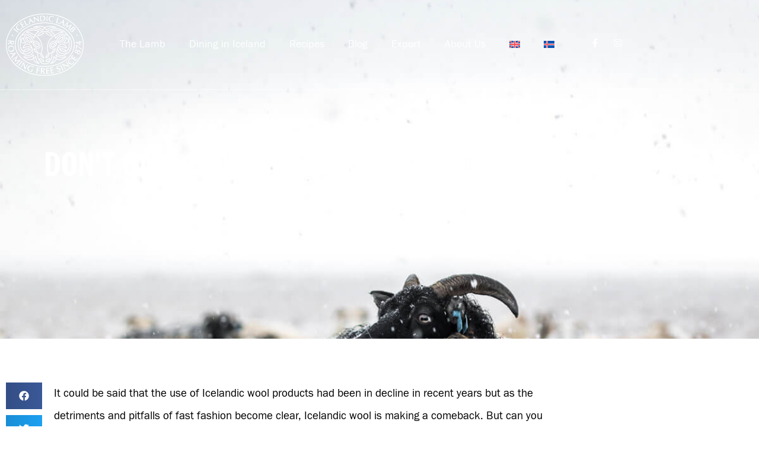

--- FILE ---
content_type: text/css; charset=utf-8
request_url: https://www.icelandiclamb.is/wp-content/uploads/elementor/css/post-206.css?ver=1769507901
body_size: -131
content:
.elementor-kit-206{--e-global-color-primary:#6EC1E4;--e-global-color-secondary:#54595F;--e-global-color-text:#7A7A7A;--e-global-color-accent:#61CE70;--e-global-color-db87ff8:#4054B2;--e-global-color-65c8765f:#23A455;--e-global-color-5c115d8b:#000;--e-global-color-17770bce:#FFF;--e-global-color-2c4fff3:#020101;--e-global-color-92675f6:#450500;--e-global-color-267d47b3:#000000;--e-global-color-2b13ae64:#000000;--e-global-color-3c318782:#000000;--e-global-color-47a91c2c:#AE8F5B;--e-global-color-64aef2c1:#91774B;--e-global-color-8ad567c:#856D44;--e-global-typography-primary-font-family:"Noto Serif";--e-global-typography-primary-font-weight:600;--e-global-typography-secondary-font-family:"Roboto Slab";--e-global-typography-secondary-font-weight:400;--e-global-typography-text-font-family:"Roboto";--e-global-typography-text-font-weight:400;--e-global-typography-accent-font-family:"Roboto";--e-global-typography-accent-font-weight:500;}.elementor-kit-206 e-page-transition{background-color:#FFBC7D;}.elementor-section.elementor-section-boxed > .elementor-container{max-width:1140px;}.e-con{--container-max-width:1140px;}{}h1.entry-title{display:var(--page-title-display);}@media(max-width:1024px){.elementor-section.elementor-section-boxed > .elementor-container{max-width:1024px;}.e-con{--container-max-width:1024px;}}@media(max-width:767px){.elementor-section.elementor-section-boxed > .elementor-container{max-width:767px;}.e-con{--container-max-width:767px;}}

--- FILE ---
content_type: text/css; charset=utf-8
request_url: https://www.icelandiclamb.is/wp-content/uploads/elementor/css/post-180.css?ver=1769507901
body_size: 1194
content:
.elementor-180 .elementor-element.elementor-element-d28a52b > .elementor-background-overlay{background-color:transparent;background-image:linear-gradient(180deg, rgba(0, 0, 0, 0.9) 0%, rgba(0, 0, 0, 0.05) 100%);opacity:0.5;}.elementor-180 .elementor-element.elementor-element-d28a52b{border-style:solid;border-width:0px 0px 1px 0px;border-color:rgba(255, 255, 255, 0.5);margin-top:0px;margin-bottom:-170px;padding:1% 0% 1% 0%;z-index:1;}.elementor-bc-flex-widget .elementor-180 .elementor-element.elementor-element-e5ff7eb.elementor-column .elementor-widget-wrap{align-items:center;}.elementor-180 .elementor-element.elementor-element-e5ff7eb.elementor-column.elementor-element[data-element_type="column"] > .elementor-widget-wrap.elementor-element-populated{align-content:center;align-items:center;}.elementor-widget-theme-site-logo .widget-image-caption{color:var( --e-global-color-text );font-family:var( --e-global-typography-text-font-family ), Sans-serif;font-weight:var( --e-global-typography-text-font-weight );}.elementor-bc-flex-widget .elementor-180 .elementor-element.elementor-element-d62dbed.elementor-column .elementor-widget-wrap{align-items:center;}.elementor-180 .elementor-element.elementor-element-d62dbed.elementor-column.elementor-element[data-element_type="column"] > .elementor-widget-wrap.elementor-element-populated{align-content:center;align-items:center;}.elementor-180 .elementor-element.elementor-element-d62dbed > .elementor-element-populated{transition:background 0.3s, border 0.3s, border-radius 0.3s, box-shadow 0.3s;}.elementor-180 .elementor-element.elementor-element-d62dbed > .elementor-element-populated > .elementor-background-overlay{transition:background 0.3s, border-radius 0.3s, opacity 0.3s;}.elementor-widget-nav-menu .elementor-nav-menu .elementor-item{font-family:var( --e-global-typography-primary-font-family ), Sans-serif;font-weight:var( --e-global-typography-primary-font-weight );}.elementor-widget-nav-menu .elementor-nav-menu--main .elementor-item{color:var( --e-global-color-text );fill:var( --e-global-color-text );}.elementor-widget-nav-menu .elementor-nav-menu--main .elementor-item:hover,
					.elementor-widget-nav-menu .elementor-nav-menu--main .elementor-item.elementor-item-active,
					.elementor-widget-nav-menu .elementor-nav-menu--main .elementor-item.highlighted,
					.elementor-widget-nav-menu .elementor-nav-menu--main .elementor-item:focus{color:var( --e-global-color-accent );fill:var( --e-global-color-accent );}.elementor-widget-nav-menu .elementor-nav-menu--main:not(.e--pointer-framed) .elementor-item:before,
					.elementor-widget-nav-menu .elementor-nav-menu--main:not(.e--pointer-framed) .elementor-item:after{background-color:var( --e-global-color-accent );}.elementor-widget-nav-menu .e--pointer-framed .elementor-item:before,
					.elementor-widget-nav-menu .e--pointer-framed .elementor-item:after{border-color:var( --e-global-color-accent );}.elementor-widget-nav-menu{--e-nav-menu-divider-color:var( --e-global-color-text );}.elementor-widget-nav-menu .elementor-nav-menu--dropdown .elementor-item, .elementor-widget-nav-menu .elementor-nav-menu--dropdown  .elementor-sub-item{font-family:var( --e-global-typography-accent-font-family ), Sans-serif;font-weight:var( --e-global-typography-accent-font-weight );}.elementor-180 .elementor-element.elementor-element-16df24b .elementor-menu-toggle{margin-left:auto;background-color:rgba(2, 1, 1, 0);}.elementor-180 .elementor-element.elementor-element-16df24b .elementor-nav-menu .elementor-item{font-family:"Franklin Gothic", Sans-serif;font-size:1.1em;font-weight:normal;}.elementor-180 .elementor-element.elementor-element-16df24b .elementor-nav-menu--main .elementor-item{color:#FFFFFF;fill:#FFFFFF;}.elementor-180 .elementor-element.elementor-element-16df24b .elementor-nav-menu--main .elementor-item:hover,
					.elementor-180 .elementor-element.elementor-element-16df24b .elementor-nav-menu--main .elementor-item.elementor-item-active,
					.elementor-180 .elementor-element.elementor-element-16df24b .elementor-nav-menu--main .elementor-item.highlighted,
					.elementor-180 .elementor-element.elementor-element-16df24b .elementor-nav-menu--main .elementor-item:focus{color:#FFFFFF;fill:#FFFFFF;}.elementor-180 .elementor-element.elementor-element-16df24b .elementor-nav-menu--main:not(.e--pointer-framed) .elementor-item:before,
					.elementor-180 .elementor-element.elementor-element-16df24b .elementor-nav-menu--main:not(.e--pointer-framed) .elementor-item:after{background-color:#FFFFFF;}.elementor-180 .elementor-element.elementor-element-16df24b .e--pointer-framed .elementor-item:before,
					.elementor-180 .elementor-element.elementor-element-16df24b .e--pointer-framed .elementor-item:after{border-color:#FFFFFF;}.elementor-180 .elementor-element.elementor-element-16df24b .elementor-nav-menu--main .elementor-item.elementor-item-active{color:#FFFFFF;}.elementor-180 .elementor-element.elementor-element-16df24b .elementor-nav-menu--main:not(.e--pointer-framed) .elementor-item.elementor-item-active:before,
					.elementor-180 .elementor-element.elementor-element-16df24b .elementor-nav-menu--main:not(.e--pointer-framed) .elementor-item.elementor-item-active:after{background-color:#FFFFFF;}.elementor-180 .elementor-element.elementor-element-16df24b .e--pointer-framed .elementor-item.elementor-item-active:before,
					.elementor-180 .elementor-element.elementor-element-16df24b .e--pointer-framed .elementor-item.elementor-item-active:after{border-color:#FFFFFF;}.elementor-180 .elementor-element.elementor-element-16df24b .e--pointer-framed .elementor-item:before{border-width:1px;}.elementor-180 .elementor-element.elementor-element-16df24b .e--pointer-framed.e--animation-draw .elementor-item:before{border-width:0 0 1px 1px;}.elementor-180 .elementor-element.elementor-element-16df24b .e--pointer-framed.e--animation-draw .elementor-item:after{border-width:1px 1px 0 0;}.elementor-180 .elementor-element.elementor-element-16df24b .e--pointer-framed.e--animation-corners .elementor-item:before{border-width:1px 0 0 1px;}.elementor-180 .elementor-element.elementor-element-16df24b .e--pointer-framed.e--animation-corners .elementor-item:after{border-width:0 1px 1px 0;}.elementor-180 .elementor-element.elementor-element-16df24b .e--pointer-underline .elementor-item:after,
					 .elementor-180 .elementor-element.elementor-element-16df24b .e--pointer-overline .elementor-item:before,
					 .elementor-180 .elementor-element.elementor-element-16df24b .e--pointer-double-line .elementor-item:before,
					 .elementor-180 .elementor-element.elementor-element-16df24b .e--pointer-double-line .elementor-item:after{height:1px;}.elementor-180 .elementor-element.elementor-element-16df24b .elementor-nav-menu--dropdown a, .elementor-180 .elementor-element.elementor-element-16df24b .elementor-menu-toggle{color:#FFFFFF;fill:#FFFFFF;}.elementor-180 .elementor-element.elementor-element-16df24b .elementor-nav-menu--dropdown{background-color:#020101;}.elementor-180 .elementor-element.elementor-element-16df24b .elementor-nav-menu--dropdown a:hover,
					.elementor-180 .elementor-element.elementor-element-16df24b .elementor-nav-menu--dropdown a:focus,
					.elementor-180 .elementor-element.elementor-element-16df24b .elementor-nav-menu--dropdown a.elementor-item-active,
					.elementor-180 .elementor-element.elementor-element-16df24b .elementor-nav-menu--dropdown a.highlighted{background-color:#AE8F5B;}.elementor-180 .elementor-element.elementor-element-16df24b .elementor-nav-menu--dropdown a.elementor-item-active{background-color:#AE8F5B;}.elementor-180 .elementor-element.elementor-element-16df24b .elementor-nav-menu--dropdown .elementor-item, .elementor-180 .elementor-element.elementor-element-16df24b .elementor-nav-menu--dropdown  .elementor-sub-item{font-family:"Franklin Gothic Compressed", Sans-serif;text-transform:uppercase;}.elementor-180 .elementor-element.elementor-element-16df24b div.elementor-menu-toggle{color:#FFFFFF;}.elementor-180 .elementor-element.elementor-element-16df24b div.elementor-menu-toggle svg{fill:#FFFFFF;}.elementor-180 .elementor-element.elementor-element-16df24b{--nav-menu-icon-size:35px;}.elementor-bc-flex-widget .elementor-180 .elementor-element.elementor-element-f2f6911.elementor-column .elementor-widget-wrap{align-items:center;}.elementor-180 .elementor-element.elementor-element-f2f6911.elementor-column.elementor-element[data-element_type="column"] > .elementor-widget-wrap.elementor-element-populated{align-content:center;align-items:center;}.elementor-180 .elementor-element.elementor-element-3a70bd3{--grid-template-columns:repeat(0, auto);--icon-size:15px;--grid-column-gap:20px;--grid-row-gap:0px;}.elementor-180 .elementor-element.elementor-element-3a70bd3 > .elementor-widget-container{padding:10px 0px 10px 0px;}.elementor-180 .elementor-element.elementor-element-3a70bd3 .elementor-social-icon{background-color:rgba(99,115,129,0);--icon-padding:0em;}.elementor-180 .elementor-element.elementor-element-3a70bd3 .elementor-social-icon i{color:#ffffff;}.elementor-180 .elementor-element.elementor-element-3a70bd3 .elementor-social-icon svg{fill:#ffffff;}.elementor-180 .elementor-element.elementor-element-3a70bd3 .elementor-icon{border-radius:0px 0px 0px 0px;}.elementor-180 .elementor-element.elementor-element-3a70bd3 .elementor-social-icon:hover{background-color:rgba(0,0,0,0);}.elementor-180 .elementor-element.elementor-element-3a70bd3 .elementor-social-icon:hover i{color:rgba(255,255,255,0.96);}.elementor-180 .elementor-element.elementor-element-3a70bd3 .elementor-social-icon:hover svg{fill:rgba(255,255,255,0.96);}.elementor-theme-builder-content-area{height:400px;}.elementor-location-header:before, .elementor-location-footer:before{content:"";display:table;clear:both;}@media(max-width:1024px){.elementor-180 .elementor-element.elementor-element-9a13c21{text-align:center;}.elementor-180 .elementor-element.elementor-element-9a13c21 img{width:44%;}.elementor-180 .elementor-element.elementor-element-16df24b .elementor-nav-menu--dropdown a{padding-left:19px;padding-right:19px;padding-top:15px;padding-bottom:15px;}.elementor-180 .elementor-element.elementor-element-16df24b .elementor-nav-menu--main > .elementor-nav-menu > li > .elementor-nav-menu--dropdown, .elementor-180 .elementor-element.elementor-element-16df24b .elementor-nav-menu__container.elementor-nav-menu--dropdown{margin-top:36px !important;}.elementor-180 .elementor-element.elementor-element-3a70bd3{--grid-column-gap:11px;}.elementor-180{padding:0px 0px 0px 0px;}}@media(min-width:768px){.elementor-180 .elementor-element.elementor-element-e5ff7eb{width:13.246%;}.elementor-180 .elementor-element.elementor-element-d62dbed{width:73.246%;}.elementor-180 .elementor-element.elementor-element-f2f6911{width:13.172%;}}@media(max-width:1024px) and (min-width:768px){.elementor-180 .elementor-element.elementor-element-e5ff7eb{width:30%;}.elementor-180 .elementor-element.elementor-element-d62dbed{width:70%;}}@media(max-width:767px){.elementor-180 .elementor-element.elementor-element-e5ff7eb{width:50%;}.elementor-180 .elementor-element.elementor-element-9a13c21{text-align:start;}.elementor-180 .elementor-element.elementor-element-9a13c21 img{width:68%;}.elementor-180 .elementor-element.elementor-element-d62dbed{width:50%;}.elementor-bc-flex-widget .elementor-180 .elementor-element.elementor-element-d62dbed.elementor-column .elementor-widget-wrap{align-items:center;}.elementor-180 .elementor-element.elementor-element-d62dbed.elementor-column.elementor-element[data-element_type="column"] > .elementor-widget-wrap.elementor-element-populated{align-content:center;align-items:center;}.elementor-180 .elementor-element.elementor-element-d62dbed.elementor-column > .elementor-widget-wrap{justify-content:flex-end;}.elementor-180 .elementor-element.elementor-element-16df24b .elementor-nav-menu--main > .elementor-nav-menu > li > .elementor-nav-menu--dropdown, .elementor-180 .elementor-element.elementor-element-16df24b .elementor-nav-menu__container.elementor-nav-menu--dropdown{margin-top:24px !important;}.elementor-180 .elementor-element.elementor-element-3a70bd3 .elementor-widget-container{text-align:center;}}

--- FILE ---
content_type: text/css; charset=utf-8
request_url: https://www.icelandiclamb.is/wp-content/uploads/elementor/css/post-115.css?ver=1769507901
body_size: 1175
content:
.elementor-115 .elementor-element.elementor-element-5ddd58d1 > .elementor-container > .elementor-column > .elementor-widget-wrap{align-content:flex-start;align-items:flex-start;}.elementor-115 .elementor-element.elementor-element-5ddd58d1:not(.elementor-motion-effects-element-type-background), .elementor-115 .elementor-element.elementor-element-5ddd58d1 > .elementor-motion-effects-container > .elementor-motion-effects-layer{background-color:#030204;}.elementor-115 .elementor-element.elementor-element-5ddd58d1{box-shadow:0px 21px 48px 0px rgba(99,115,129,0.05);transition:background 0.3s, border 0.3s, border-radius 0.3s, box-shadow 0.3s;padding:80px 0px 80px 0px;}.elementor-115 .elementor-element.elementor-element-5ddd58d1 > .elementor-background-overlay{transition:background 0.3s, border-radius 0.3s, opacity 0.3s;}.elementor-115 .elementor-element.elementor-element-5f5e6048 > .elementor-widget-wrap > .elementor-widget:not(.elementor-widget__width-auto):not(.elementor-widget__width-initial):not(:last-child):not(.elementor-absolute){margin-block-end:3px;}.elementor-widget-theme-site-logo .widget-image-caption{color:var( --e-global-color-text );font-family:var( --e-global-typography-text-font-family ), Sans-serif;font-weight:var( --e-global-typography-text-font-weight );}.elementor-115 .elementor-element.elementor-element-9b76a7c{text-align:start;}.elementor-115 .elementor-element.elementor-element-9b76a7c img{width:45%;max-width:45%;}.elementor-widget-heading .elementor-heading-title{font-family:var( --e-global-typography-primary-font-family ), Sans-serif;font-weight:var( --e-global-typography-primary-font-weight );color:var( --e-global-color-primary );}.elementor-115 .elementor-element.elementor-element-1f998015 > .elementor-widget-container{padding:5px 0px 0px 0px;}.elementor-115 .elementor-element.elementor-element-1f998015 .elementor-heading-title{font-family:"Franklin Gothic", Sans-serif;font-size:14px;font-weight:400;text-transform:uppercase;line-height:26px;letter-spacing:1.3px;color:rgba(255,255,255,0.82);}.elementor-115 .elementor-element.elementor-element-5176f15 > .elementor-widget-container{margin:2px 0px 0px 0px;}.elementor-115 .elementor-element.elementor-element-5176f15 .elementor-heading-title{font-family:"Franklin Gothic Compressed", Sans-serif;font-size:20px;font-weight:400;text-transform:uppercase;line-height:30px;letter-spacing:0px;color:#ffffff;}.elementor-widget-icon-list .elementor-icon-list-item:not(:last-child):after{border-color:var( --e-global-color-text );}.elementor-widget-icon-list .elementor-icon-list-icon i{color:var( --e-global-color-primary );}.elementor-widget-icon-list .elementor-icon-list-icon svg{fill:var( --e-global-color-primary );}.elementor-widget-icon-list .elementor-icon-list-item > .elementor-icon-list-text, .elementor-widget-icon-list .elementor-icon-list-item > a{font-family:var( --e-global-typography-text-font-family ), Sans-serif;font-weight:var( --e-global-typography-text-font-weight );}.elementor-widget-icon-list .elementor-icon-list-text{color:var( --e-global-color-secondary );}.elementor-115 .elementor-element.elementor-element-473d6ca .elementor-icon-list-items:not(.elementor-inline-items) .elementor-icon-list-item:not(:last-child){padding-block-end:calc(7px/2);}.elementor-115 .elementor-element.elementor-element-473d6ca .elementor-icon-list-items:not(.elementor-inline-items) .elementor-icon-list-item:not(:first-child){margin-block-start:calc(7px/2);}.elementor-115 .elementor-element.elementor-element-473d6ca .elementor-icon-list-items.elementor-inline-items .elementor-icon-list-item{margin-inline:calc(7px/2);}.elementor-115 .elementor-element.elementor-element-473d6ca .elementor-icon-list-items.elementor-inline-items{margin-inline:calc(-7px/2);}.elementor-115 .elementor-element.elementor-element-473d6ca .elementor-icon-list-items.elementor-inline-items .elementor-icon-list-item:after{inset-inline-end:calc(-7px/2);}.elementor-115 .elementor-element.elementor-element-473d6ca .elementor-icon-list-icon i{color:#FFFFFF;transition:color 0.3s;}.elementor-115 .elementor-element.elementor-element-473d6ca .elementor-icon-list-icon svg{fill:#FFFFFF;transition:fill 0.3s;}.elementor-115 .elementor-element.elementor-element-473d6ca{--e-icon-list-icon-size:14px;--icon-vertical-offset:0px;}.elementor-115 .elementor-element.elementor-element-473d6ca .elementor-icon-list-icon{padding-inline-end:4px;}.elementor-115 .elementor-element.elementor-element-473d6ca .elementor-icon-list-item > .elementor-icon-list-text, .elementor-115 .elementor-element.elementor-element-473d6ca .elementor-icon-list-item > a{font-family:"Franklin Gothic", Sans-serif;font-size:0.9em;}.elementor-115 .elementor-element.elementor-element-473d6ca .elementor-icon-list-text{color:#C4C4C4;transition:color 0.3s;}.elementor-115 .elementor-element.elementor-element-67b69a3 > .elementor-widget-container{margin:2px 0px 0px 0px;}.elementor-115 .elementor-element.elementor-element-67b69a3 .elementor-heading-title{font-family:"Franklin Gothic Compressed", Sans-serif;font-size:20px;font-weight:400;text-transform:uppercase;line-height:30px;letter-spacing:0px;color:#ffffff;}.elementor-115 .elementor-element.elementor-element-6c4dd72 .elementor-icon-list-items:not(.elementor-inline-items) .elementor-icon-list-item:not(:last-child){padding-block-end:calc(7px/2);}.elementor-115 .elementor-element.elementor-element-6c4dd72 .elementor-icon-list-items:not(.elementor-inline-items) .elementor-icon-list-item:not(:first-child){margin-block-start:calc(7px/2);}.elementor-115 .elementor-element.elementor-element-6c4dd72 .elementor-icon-list-items.elementor-inline-items .elementor-icon-list-item{margin-inline:calc(7px/2);}.elementor-115 .elementor-element.elementor-element-6c4dd72 .elementor-icon-list-items.elementor-inline-items{margin-inline:calc(-7px/2);}.elementor-115 .elementor-element.elementor-element-6c4dd72 .elementor-icon-list-items.elementor-inline-items .elementor-icon-list-item:after{inset-inline-end:calc(-7px/2);}.elementor-115 .elementor-element.elementor-element-6c4dd72 .elementor-icon-list-icon i{color:#FFFFFF;transition:color 0.3s;}.elementor-115 .elementor-element.elementor-element-6c4dd72 .elementor-icon-list-icon svg{fill:#FFFFFF;transition:fill 0.3s;}.elementor-115 .elementor-element.elementor-element-6c4dd72{--e-icon-list-icon-size:14px;--icon-vertical-offset:0px;}.elementor-115 .elementor-element.elementor-element-6c4dd72 .elementor-icon-list-icon{padding-inline-end:4px;}.elementor-115 .elementor-element.elementor-element-6c4dd72 .elementor-icon-list-item > .elementor-icon-list-text, .elementor-115 .elementor-element.elementor-element-6c4dd72 .elementor-icon-list-item > a{font-family:"Franklin Gothic", Sans-serif;font-size:0.9em;}.elementor-115 .elementor-element.elementor-element-6c4dd72 .elementor-icon-list-text{color:#C4C4C4;transition:color 0.3s;}.elementor-115 .elementor-element.elementor-element-4c503c32 > .elementor-widget-container{margin:2px 0px 0px 0px;}.elementor-115 .elementor-element.elementor-element-4c503c32 .elementor-heading-title{font-family:"Franklin Gothic Compressed", Sans-serif;font-size:20px;font-weight:400;text-transform:uppercase;line-height:30px;letter-spacing:0px;color:#ffffff;}.elementor-115 .elementor-element.elementor-element-792f77a4{--grid-template-columns:repeat(0, auto);--icon-size:15px;--grid-column-gap:20px;--grid-row-gap:0px;}.elementor-115 .elementor-element.elementor-element-792f77a4 > .elementor-widget-container{padding:10px 0px 10px 0px;}.elementor-115 .elementor-element.elementor-element-792f77a4 .elementor-social-icon{background-color:rgba(99,115,129,0);--icon-padding:0em;}.elementor-115 .elementor-element.elementor-element-792f77a4 .elementor-social-icon i{color:#ffffff;}.elementor-115 .elementor-element.elementor-element-792f77a4 .elementor-social-icon svg{fill:#ffffff;}.elementor-115 .elementor-element.elementor-element-792f77a4 .elementor-icon{border-radius:0px 0px 0px 0px;}.elementor-115 .elementor-element.elementor-element-792f77a4 .elementor-social-icon:hover{background-color:rgba(0,0,0,0);}.elementor-115 .elementor-element.elementor-element-792f77a4 .elementor-social-icon:hover i{color:rgba(255,255,255,0.96);}.elementor-115 .elementor-element.elementor-element-792f77a4 .elementor-social-icon:hover svg{fill:rgba(255,255,255,0.96);}.elementor-widget-text-editor{font-family:var( --e-global-typography-text-font-family ), Sans-serif;font-weight:var( --e-global-typography-text-font-weight );color:var( --e-global-color-text );}.elementor-widget-text-editor.elementor-drop-cap-view-stacked .elementor-drop-cap{background-color:var( --e-global-color-primary );}.elementor-widget-text-editor.elementor-drop-cap-view-framed .elementor-drop-cap, .elementor-widget-text-editor.elementor-drop-cap-view-default .elementor-drop-cap{color:var( --e-global-color-primary );border-color:var( --e-global-color-primary );}.elementor-115 .elementor-element.elementor-element-50c7217{font-family:"Roboto", Sans-serif;font-size:12px;font-weight:400;}.elementor-widget-image .widget-image-caption{color:var( --e-global-color-text );font-family:var( --e-global-typography-text-font-family ), Sans-serif;font-weight:var( --e-global-typography-text-font-weight );}.elementor-115 .elementor-element.elementor-element-7148825{text-align:end;}.elementor-115 .elementor-element.elementor-element-7148825 img{width:100%;}.elementor-theme-builder-content-area{height:400px;}.elementor-location-header:before, .elementor-location-footer:before{content:"";display:table;clear:both;}@media(min-width:768px){.elementor-115 .elementor-element.elementor-element-e4186e6{width:24.982%;}.elementor-115 .elementor-element.elementor-element-cb417d0{width:15%;}}@media(max-width:1024px){.elementor-115 .elementor-element.elementor-element-5ddd58d1{padding:6% 5% 8% 5%;}.elementor-115 .elementor-element.elementor-element-5f5e6048 > .elementor-element-populated{padding:0% 0% 6% 0%;}.elementor-115 .elementor-element.elementor-element-9b76a7c{text-align:center;}.elementor-115 .elementor-element.elementor-element-1f998015{text-align:center;}.elementor-115 .elementor-element.elementor-element-45814f08 > .elementor-element-populated{padding:10% 0% 0% 0%;}.elementor-115 .elementor-element.elementor-element-5176f15{text-align:start;}.elementor-115 .elementor-element.elementor-element-386b4ab5 > .elementor-element-populated{padding:10% 0% 0% 0%;}.elementor-115 .elementor-element.elementor-element-67b69a3{text-align:start;}.elementor-115 .elementor-element.elementor-element-e4186e6 > .elementor-element-populated{padding:10% 0% 0% 0%;}.elementor-115 .elementor-element.elementor-element-4c503c32{text-align:start;}.elementor-115 .elementor-element.elementor-element-792f77a4{--grid-column-gap:11px;}}@media(max-width:767px){.elementor-115 .elementor-element.elementor-element-5ddd58d1{padding:15% 0% 15% 0%;}.elementor-115 .elementor-element.elementor-element-5f5e6048 > .elementor-element-populated, .elementor-115 .elementor-element.elementor-element-5f5e6048 > .elementor-element-populated > .elementor-background-overlay, .elementor-115 .elementor-element.elementor-element-5f5e6048 > .elementor-background-slideshow{border-radius:0px 0px 0px 0px;}.elementor-115 .elementor-element.elementor-element-1f998015{text-align:center;}.elementor-115 .elementor-element.elementor-element-5176f15{text-align:center;}.elementor-115 .elementor-element.elementor-element-67b69a3{text-align:center;}.elementor-115 .elementor-element.elementor-element-4c503c32{text-align:center;}.elementor-115 .elementor-element.elementor-element-792f77a4 .elementor-widget-container{text-align:center;}.elementor-115 .elementor-element.elementor-element-50c7217{text-align:center;}.elementor-115 .elementor-element.elementor-element-7148825{text-align:center;}.elementor-115 .elementor-element.elementor-element-7148825 img{width:39%;}}@media(max-width:1024px) and (min-width:768px){.elementor-115 .elementor-element.elementor-element-5f5e6048{width:100%;}.elementor-115 .elementor-element.elementor-element-45814f08{width:34%;}.elementor-115 .elementor-element.elementor-element-386b4ab5{width:33%;}.elementor-115 .elementor-element.elementor-element-e4186e6{width:33%;}}/* Start custom CSS for text-editor, class: .elementor-element-50c7217 */.elementor-115 .elementor-element.elementor-element-50c7217 a {
    color: #fff!important;
}/* End custom CSS */

--- FILE ---
content_type: text/css; charset=utf-8
request_url: https://www.icelandiclamb.is/wp-content/uploads/elementor/css/post-892.css?ver=1769507957
body_size: 725
content:
.elementor-892 .elementor-element.elementor-element-7fcc398 > .elementor-background-overlay{background-color:transparent;background-image:linear-gradient(180deg, #000000 0%, rgba(0, 0, 0, 0.5) 100%);opacity:0.5;transition:background 0.3s, border-radius 0.3s, opacity 0.3s;}.elementor-892 .elementor-element.elementor-element-7fcc398 > .elementor-container{max-width:700px;min-height:500px;}.elementor-892 .elementor-element.elementor-element-7fcc398:not(.elementor-motion-effects-element-type-background), .elementor-892 .elementor-element.elementor-element-7fcc398 > .elementor-motion-effects-container > .elementor-motion-effects-layer{background-position:center right;background-repeat:no-repeat;background-size:cover;}.elementor-892 .elementor-element.elementor-element-7fcc398{transition:background 0.3s, border 0.3s, border-radius 0.3s, box-shadow 0.3s;padding:7% 0% 0% 0%;}.elementor-widget-theme-post-title .elementor-heading-title{font-family:var( --e-global-typography-primary-font-family ), Sans-serif;font-weight:var( --e-global-typography-primary-font-weight );color:var( --e-global-color-primary );}.elementor-892 .elementor-element.elementor-element-d2e82c9{text-align:center;}.elementor-892 .elementor-element.elementor-element-d2e82c9 .elementor-heading-title{font-family:"Franklin Gothic Compressed", Sans-serif;font-size:3.7em;text-transform:uppercase;color:#FFFFFF;}.elementor-widget-post-info .elementor-icon-list-item:not(:last-child):after{border-color:var( --e-global-color-text );}.elementor-widget-post-info .elementor-icon-list-icon i{color:var( --e-global-color-primary );}.elementor-widget-post-info .elementor-icon-list-icon svg{fill:var( --e-global-color-primary );}.elementor-widget-post-info .elementor-icon-list-text, .elementor-widget-post-info .elementor-icon-list-text a{color:var( --e-global-color-secondary );}.elementor-widget-post-info .elementor-icon-list-item{font-family:var( --e-global-typography-text-font-family ), Sans-serif;font-weight:var( --e-global-typography-text-font-weight );}.elementor-892 .elementor-element.elementor-element-f70490b .elementor-icon-list-icon i{color:#FFFFFF;font-size:14px;}.elementor-892 .elementor-element.elementor-element-f70490b .elementor-icon-list-icon svg{fill:#FFFFFF;--e-icon-list-icon-size:14px;}.elementor-892 .elementor-element.elementor-element-f70490b .elementor-icon-list-icon{width:14px;}.elementor-892 .elementor-element.elementor-element-f70490b .elementor-icon-list-text, .elementor-892 .elementor-element.elementor-element-f70490b .elementor-icon-list-text a{color:#FFFFFF;}.elementor-892 .elementor-element.elementor-element-f70490b .elementor-icon-list-item{font-family:"Franklin Gothic", Sans-serif;font-size:0.9em;text-transform:uppercase;letter-spacing:2px;}.elementor-892 .elementor-element.elementor-element-5ec8588f > .elementor-container{max-width:950px;}.elementor-892 .elementor-element.elementor-element-5ec8588f{padding:5% 1% 5% 0%;}.elementor-892 .elementor-element.elementor-element-6b82cd9{--grid-side-margin:10px;--grid-column-gap:10px;--grid-row-gap:10px;--grid-bottom-margin:10px;}.elementor-widget-theme-post-content{color:var( --e-global-color-text );font-family:var( --e-global-typography-text-font-family ), Sans-serif;font-weight:var( --e-global-typography-text-font-weight );}.elementor-892 .elementor-element.elementor-element-54105f37{color:#54595F;font-family:"Franklin Gothic", Sans-serif;font-size:1.2em;line-height:2em;}@media(min-width:768px){.elementor-892 .elementor-element.elementor-element-263ee79d{width:8.5%;}.elementor-892 .elementor-element.elementor-element-750b6455{width:91.5%;}}@media(max-width:1024px){.elementor-892 .elementor-element.elementor-element-7fcc398{padding:10% 6% 0% 6%;}.elementor-892 .elementor-element.elementor-element-5ec8588f{padding:7% 5% 7% 5%;} .elementor-892 .elementor-element.elementor-element-6b82cd9{--grid-side-margin:10px;--grid-column-gap:10px;--grid-row-gap:10px;--grid-bottom-margin:10px;}}@media(max-width:767px){.elementor-892 .elementor-element.elementor-element-7fcc398{padding:27% 0% 3% 0%;}.elementor-892 .elementor-element.elementor-element-d2e82c9 .elementor-heading-title{font-size:29px;} .elementor-892 .elementor-element.elementor-element-6b82cd9{--grid-side-margin:10px;--grid-column-gap:10px;--grid-row-gap:10px;--grid-bottom-margin:10px;}}@media(min-width:1025px){.elementor-892 .elementor-element.elementor-element-7fcc398:not(.elementor-motion-effects-element-type-background), .elementor-892 .elementor-element.elementor-element-7fcc398 > .elementor-motion-effects-container > .elementor-motion-effects-layer{background-attachment:fixed;}}/* Start custom CSS for theme-post-content, class: .elementor-element-54105f37 */#link a {color: #AE8F5B;}/* End custom CSS */
/* Start Custom Fonts CSS */@font-face {
	font-family: 'Franklin Gothic Compressed';
	font-style: normal;
	font-weight: bold;
	font-display: auto;
	src: url('https://www.icelandiclamb.is/wp-content/uploads/2020/03/3B236A_4_0-2.eot');
	src: url('https://www.icelandiclamb.is/wp-content/uploads/2020/03/3B236A_4_0-2.eot?#iefix') format('embedded-opentype'),
		url('https://www.icelandiclamb.is/wp-content/uploads/2020/03/3B236A_4_0-3.woff2') format('woff2'),
		url('https://www.icelandiclamb.is/wp-content/uploads/2020/03/3B236A_4_0-2.woff') format('woff'),
		url('https://www.icelandiclamb.is/wp-content/uploads/2020/03/3B236A_4_0-2.ttf') format('truetype');
}
/* End Custom Fonts CSS */
/* Start Custom Fonts CSS */@font-face {
	font-family: 'Franklin Gothic';
	font-style: normal;
	font-weight: normal;
	font-display: auto;
	src: url('https://www.icelandiclamb.is/wp-content/uploads/2020/03/3B236A_0_0.eot');
	src: url('https://www.icelandiclamb.is/wp-content/uploads/2020/03/3B236A_0_0.eot?#iefix') format('embedded-opentype'),
		url('https://www.icelandiclamb.is/wp-content/uploads/2020/03/3B236A_0_0.woff2') format('woff2'),
		url('https://www.icelandiclamb.is/wp-content/uploads/2020/03/3B236A_0_0.woff') format('woff'),
		url('https://www.icelandiclamb.is/wp-content/uploads/2020/03/3B236A_0_0.ttf') format('truetype');
}
@font-face {
	font-family: 'Franklin Gothic';
	font-style: italic;
	font-weight: normal;
	font-display: auto;
	src: url('https://www.icelandiclamb.is/wp-content/uploads/2020/03/3B236A_1_0.eot');
	src: url('https://www.icelandiclamb.is/wp-content/uploads/2020/03/3B236A_1_0.eot?#iefix') format('embedded-opentype'),
		url('https://www.icelandiclamb.is/wp-content/uploads/2020/03/3B236A_1_0.woff2') format('woff2'),
		url('https://www.icelandiclamb.is/wp-content/uploads/2020/03/3B236A_1_0.woff') format('woff'),
		url('https://www.icelandiclamb.is/wp-content/uploads/2020/03/3B236A_1_0.ttf') format('truetype');
}
@font-face {
	font-family: 'Franklin Gothic';
	font-style: normal;
	font-weight: bold;
	font-display: auto;
	src: url('https://www.icelandiclamb.is/wp-content/uploads/2020/03/3B236A_2_0.eot');
	src: url('https://www.icelandiclamb.is/wp-content/uploads/2020/03/3B236A_2_0.eot?#iefix') format('embedded-opentype'),
		url('https://www.icelandiclamb.is/wp-content/uploads/2020/03/3B236A_2_0.woff2') format('woff2'),
		url('https://www.icelandiclamb.is/wp-content/uploads/2020/03/3B236A_2_0.woff') format('woff'),
		url('https://www.icelandiclamb.is/wp-content/uploads/2020/03/3B236A_2_0.ttf') format('truetype');
}
@font-face {
	font-family: 'Franklin Gothic';
	font-style: italic;
	font-weight: bold;
	font-display: auto;
	src: url('https://www.icelandiclamb.is/wp-content/uploads/2020/03/3B236A_3_0.eot');
	src: url('https://www.icelandiclamb.is/wp-content/uploads/2020/03/3B236A_3_0.eot?#iefix') format('embedded-opentype'),
		url('https://www.icelandiclamb.is/wp-content/uploads/2020/03/3B236A_3_0.woff2') format('woff2'),
		url('https://www.icelandiclamb.is/wp-content/uploads/2020/03/3B236A_3_0.woff') format('woff'),
		url('https://www.icelandiclamb.is/wp-content/uploads/2020/03/3B236A_3_0.ttf') format('truetype');
}
/* End Custom Fonts CSS */